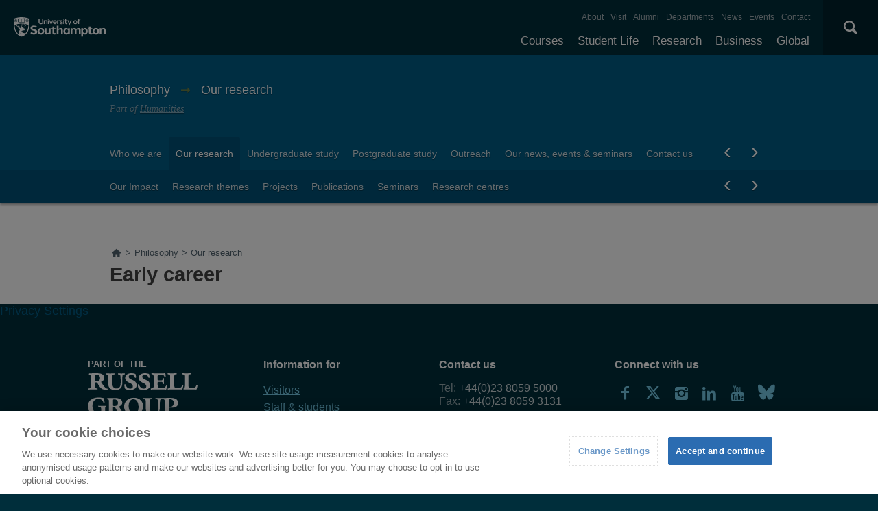

--- FILE ---
content_type: image/svg+xml
request_url: https://www.southampton.ac.uk/assets/site/design/images/uos-logo.svg
body_size: 11330
content:
<svg width="175" height="80" viewBox="0 0 175 80" fill="none" xmlns="http://www.w3.org/2000/svg">
<g clip-path="url(#clip0_321_1357)">
<path d="M150.912 40.883C149.857 40.883 148.662 41.3212 147.698 42.2161V41.1318H145.175V50.0283H147.7V43.9309C148.443 43.3372 149.327 43.0092 150.019 43.0092C150.847 43.0092 151.48 43.48 151.48 44.5402V50.0283H154.004V44.2321C154.004 41.9376 152.572 40.8872 150.917 40.8872L150.912 40.883ZM139.766 43.0233C141.16 43.0233 142.016 44.0695 142.016 45.5878C142.016 47.1061 141.156 48.1509 139.766 48.1509C138.377 48.1509 137.517 47.0906 137.517 45.5878C137.517 44.085 138.358 43.0233 139.766 43.0233ZM139.766 40.89C136.87 40.8717 134.958 42.971 134.958 45.5864C134.958 48.2018 136.87 50.2842 139.766 50.2842C142.663 50.2842 144.574 48.1848 144.574 45.5864C144.574 42.988 142.686 40.883 139.766 40.883V40.89ZM134.53 48.0067C134.134 48.1396 133.721 48.2148 133.304 48.23C132.63 48.23 132.143 47.9402 132.143 47.0821V43.0573H134.569V41.1304H132.143V38.7271H129.619V41.1304H129.563L127.887 41.4965V43.0516H129.619V47.4058C129.619 49.4953 130.993 50.2799 132.554 50.2757C133.418 50.2604 134.268 50.0526 135.039 49.6678L134.53 48.0067ZM123.454 48.1961C122.698 48.1961 121.831 47.7847 121.09 47.0651V44.0553C121.822 43.3358 122.731 42.9866 123.457 42.9866C124.657 42.9866 125.355 44.0582 125.349 45.5807C125.349 47.263 124.561 48.1862 123.454 48.1961ZM123.964 40.883C122.981 40.883 121.951 41.2972 121.09 42.0988V41.1318H118.567V53.5866H121.09V49.1108C121.963 49.894 122.993 50.2813 123.938 50.2785C126.166 50.2785 127.9 48.3869 127.904 45.5807C127.904 42.964 126.314 40.8745 123.964 40.883ZM114.586 40.883C113.414 40.883 112.13 41.4032 111.119 42.3462C110.6 41.3453 109.635 40.883 108.566 40.883C107.521 40.883 106.394 41.3354 105.486 42.209V41.1318H102.961V50.0283H105.486V43.8984C106.147 43.3329 106.933 43.0092 107.593 43.0078C108.388 43.0078 109.001 43.4743 108.998 44.5402V50.0283H111.523V44.2321C111.523 44.0907 111.523 43.9493 111.508 43.8192C112.182 43.3061 112.953 43.012 113.6 43.0106C114.417 43.0106 115.033 43.4715 115.033 44.5445V50.0325H117.557V44.2363C117.557 41.9235 116.199 40.8915 114.583 40.8915L114.586 40.883ZM96.9182 48.1735C95.7148 48.1735 95.0257 47.1528 95.0257 45.5793C95.0257 44.0059 95.742 42.988 96.9182 42.9866C97.6346 42.9866 98.5529 43.3414 99.2649 44.0398V47.1231C98.5486 47.8229 97.6317 48.1763 96.9182 48.1777V48.1735ZM101.789 41.136H99.2649V42.0903C98.3638 41.2548 97.3308 40.8872 96.3595 40.8872C94.0672 40.8872 92.4655 42.9682 92.4655 45.5836C92.4655 48.1989 94.0701 50.2813 96.3595 50.2813C97.3308 50.2813 98.3652 49.9138 99.2649 49.0783V50.0325H101.789V41.136ZM88.4727 40.8886C87.3824 40.8886 86.2005 41.3438 85.2563 42.2203V37.5735H82.732V50.0283H85.2563V43.9239C85.9727 43.3372 86.8136 43.0106 87.5214 43.0078C88.381 43.0078 89.0343 43.4771 89.0343 44.5402V50.0283H91.5586V44.2321C91.5586 41.9362 90.1331 40.8886 88.4727 40.8886ZM81.3093 48.0109C80.9137 48.1438 80.5006 48.219 80.083 48.2343C79.4082 48.2343 78.9225 47.9445 78.9225 47.0863V43.0573H81.348V41.1304H78.924V38.7271H76.3996V41.1304H76.3437L74.6675 41.4965V43.0516H76.3996V47.4058C76.3996 49.4953 77.7721 50.2799 79.3351 50.2757C80.199 50.2601 81.0482 50.0523 81.8194 49.6678L81.3093 48.0109ZM73.8079 41.136H71.285V47.2475C70.5844 47.8384 69.7434 48.1593 69.0156 48.1565C68.189 48.1565 67.6661 47.6419 67.6661 46.6241V41.1318H65.1417V46.928C65.1417 49.2408 66.5228 50.2728 68.1732 50.2728C69.2091 50.2728 70.3623 49.8205 71.285 48.9482V50.024H73.8093L73.8079 41.136ZM59.6431 43.0233C61.0371 43.0233 61.8939 44.0695 61.8939 45.5878C61.8939 47.1061 61.0343 48.1509 59.6431 48.1509C58.252 48.1509 57.3939 47.0906 57.3939 45.5878C57.3939 44.085 58.2363 43.0233 59.6431 43.0233ZM59.6431 40.89C56.7477 40.8717 54.8351 42.971 54.8351 45.5864C54.8351 48.2018 56.7477 50.2842 59.6431 50.2842C62.5386 50.2842 64.4526 48.1848 64.4526 45.5864C64.4526 42.988 62.5601 40.89 59.6431 40.89ZM49.4025 37.3232C46.8752 37.3232 44.54 38.3892 44.5314 41.2039C44.5314 43.4163 45.9641 44.0426 48.9727 44.8711C50.7334 45.3517 51.5085 45.5383 51.4899 46.4714C51.4813 47.362 50.6861 47.9784 49.295 47.9741C47.9956 47.9741 46.5128 47.4256 45.7234 46.4728L44.2119 48.1438C45.2664 49.4755 47.3638 50.2771 49.2936 50.2771C51.5386 50.2771 54.2678 49.1815 54.2492 46.3837C54.2305 43.6906 51.7334 43.1039 49.8308 42.5964C47.6131 42.0083 47.2606 41.7665 47.2921 41.0696C47.3495 40.0093 48.1732 39.6417 49.3767 39.6389C50.5164 39.6217 51.6281 39.9882 52.5285 40.678L54.0042 38.9094C52.9239 37.9467 51.328 37.3232 49.4096 37.3232" fill="white"/>
<path d="M115.986 28.1864C116.395 28.1945 116.799 28.2789 117.176 28.4352L117.481 27.5728C116.966 27.2913 116.39 27.1366 115.801 27.1218C114.709 27.1218 113.861 27.8046 113.861 29.3159V29.5605H113.808L112.764 29.7612V30.5515H113.861V35.1065H115.125V30.5515H116.721V29.5619H115.125V29.248C115.125 28.561 115.441 28.1864 115.986 28.1864ZM109.781 30.5218C110.765 30.5218 111.371 31.2598 111.371 32.3328C111.371 33.4058 110.765 34.1437 109.781 34.1437C108.796 34.1437 108.192 33.3945 108.192 32.3328C108.192 31.2711 108.786 30.5218 109.781 30.5218V30.5218ZM109.781 29.405C108.041 29.3937 106.894 30.7028 106.894 32.3328C106.894 33.9628 108.04 35.2606 109.781 35.2606C111.521 35.2606 112.669 33.9515 112.669 32.3328C112.669 30.7141 111.533 29.405 109.781 29.405V29.405ZM104.322 29.5605H103.001L101.387 33.5853L99.6833 29.5605H98.3108L100.785 35.0867L99.8881 37.3246H101.049L104.322 29.5605ZM97.9455 34.0405C97.688 34.1313 97.4178 34.1824 97.1446 34.1918C96.7148 34.1918 96.3652 34.0179 96.3652 33.4595V30.5515H97.9555V29.5619H96.3652V28.0195H95.1016V29.5605H95.05L94.0042 29.7612V30.5515H95.1016V33.5514C95.1016 34.7898 95.9139 35.2648 96.8136 35.2606C97.3095 35.2532 97.7957 35.1235 98.2277 34.8831L97.9455 34.0405ZM93.5687 29.5605H92.3051V35.1065H93.5687V29.5605ZM92.9369 27.2985C92.7903 27.3005 92.6477 27.3452 92.5269 27.427C92.4061 27.5089 92.3125 27.6242 92.258 27.7584C92.2035 27.8926 92.1905 28.0397 92.2206 28.1812C92.2507 28.3227 92.3226 28.4523 92.4272 28.5535C92.5318 28.6548 92.6645 28.7232 92.8084 28.7502C92.9524 28.7772 93.1012 28.7615 93.2361 28.7052C93.3711 28.6488 93.4861 28.5543 93.5667 28.4335C93.6473 28.3128 93.6898 28.1712 93.689 28.0266C93.6883 27.9297 93.6682 27.8339 93.6299 27.7446C93.5916 27.6554 93.5359 27.5744 93.4659 27.5064C93.3959 27.4384 93.3131 27.3847 93.2221 27.3483C93.131 27.3119 93.0336 27.2936 92.9354 27.2943L92.9369 27.2985ZM89.3638 29.405C88.2463 29.405 87.1317 29.8588 87.1331 31.1283C87.1331 32.0953 87.7836 32.4232 89.2062 32.7908C89.9526 32.9859 90.4569 33.0651 90.4541 33.5288C90.4512 33.9925 89.9383 34.2582 89.2377 34.2582C88.5644 34.2582 87.8552 34.0193 87.5114 33.5641L86.9827 34.3812C87.4512 34.9552 88.3781 35.2592 89.2821 35.2592C90.4096 35.2592 91.7177 34.7898 91.7177 33.5076C91.7177 32.2522 90.4784 31.9836 89.5601 31.7503C88.6174 31.5114 88.3767 31.387 88.3881 31.0534C88.3996 30.6137 88.8179 30.4087 89.4139 30.4087C90.0099 30.4087 90.6417 30.5939 90.9985 30.9445L91.5271 30.1302C90.9841 29.6071 90.1145 29.4036 89.371 29.4036L89.3638 29.405ZM86.7936 29.3979C85.9726 29.4261 85.1919 29.7558 84.6045 30.3225V29.5605H83.3409V35.1065H84.6045V31.3644C85.1442 30.8966 85.832 30.6287 86.55 30.6066C86.6092 30.603 86.6685 30.603 86.7277 30.6066L86.944 29.3965C86.8953 29.3965 86.8452 29.3965 86.7936 29.3965V29.3979ZM80.0701 30.4893C80.8953 30.4893 81.3036 30.9869 81.4225 31.7616H78.6102C78.7678 30.994 79.2879 30.4907 80.0701 30.4907V30.4893ZM80.0357 29.4036C78.3638 29.3951 77.2606 30.7013 77.2606 32.3314C77.2606 33.9614 78.3695 35.2592 80.0486 35.2592C80.8354 35.2472 81.5968 34.9827 82.2177 34.5056L81.9139 33.6928C81.3674 33.9902 80.757 34.155 80.1331 34.1734C79.295 34.1734 78.7205 33.6164 78.5916 32.7385C78.5916 32.706 78.5816 32.6735 78.5787 32.6395H82.6933C82.6933 32.5561 82.7019 32.4713 82.7019 32.3865C82.7019 30.6731 81.7836 29.4064 80.0357 29.4064V29.4036ZM77.4283 29.5591H76.0887L74.5128 33.7663L72.9283 29.5605H71.5887L73.8337 35.1065H75.1833L77.4283 29.5591ZM71.0658 29.5591H69.8022V35.1065H71.0658V29.5591ZM70.434 27.2971C70.2877 27.2994 70.1454 27.3442 70.0249 27.426C69.9043 27.5078 69.811 27.6229 69.7566 27.7569C69.7022 27.8909 69.6891 28.0378 69.719 28.1791C69.7489 28.3204 69.8205 28.4498 69.9247 28.5511C70.029 28.6524 70.1612 28.721 70.3048 28.7484C70.4485 28.7757 70.5971 28.7606 70.732 28.7048C70.867 28.6491 70.9822 28.5552 71.0633 28.4351C71.1443 28.3149 71.1876 28.1738 71.1876 28.0294C71.1857 27.8338 71.1053 27.6469 70.9641 27.5097C70.8228 27.3724 70.6322 27.296 70.434 27.2971ZM66.9956 29.4078C66.2448 29.4269 65.5287 29.7242 64.9899 30.2405V29.5605H63.7263V35.1065H64.9899V31.1806C65.5128 30.7452 66.1446 30.5133 66.6288 30.5133C67.2019 30.5133 67.6503 30.847 67.6503 31.5778V35.1065H68.9139V31.4902C68.9139 30.0652 68.0171 29.405 66.9913 29.405L66.9956 29.4078ZM62.8624 27.3424H61.4913V32.4006C61.4913 33.4242 60.732 34.0858 59.5701 34.0872C58.4082 34.0886 57.6489 33.4213 57.6489 32.4006V27.3424H56.2778V32.4006C56.2778 34.0589 57.6661 35.2592 59.573 35.2592C61.4798 35.2592 62.8681 34.0589 62.8681 32.4006L62.8624 27.3424Z" fill="white"/>
<path d="M24.2807 29.1123C24.2835 28.987 24.2621 28.8623 24.2177 28.7448C24.091 28.7354 23.9637 28.7517 23.8438 28.7928C23.88 28.9545 23.8726 29.1227 23.8223 29.2806C23.958 29.1867 24.1158 29.1288 24.2807 29.1123V29.1123Z" fill="white"/>
<path d="M23.8926 29.8333C23.9118 29.827 23.932 29.8244 23.9522 29.8259C23.9724 29.8273 23.992 29.8328 24.0101 29.8418C24.0283 29.8509 24.0445 29.8635 24.0578 29.8787C24.071 29.894 24.0811 29.9117 24.0874 29.9309C24.0993 29.9694 24.0957 30.0109 24.0774 30.0468C24.0684 30.0649 24.0558 30.081 24.0402 30.0942C24.0247 30.1073 24.0067 30.1172 23.9871 30.1232L23.7264 30.2066C23.7264 30.2221 23.7264 30.2391 23.7264 30.2546V30.2716C23.9485 30.3508 24.2508 30.4271 24.47 30.3564C24.6326 30.3158 24.7728 30.2144 24.8611 30.0737C24.9135 29.9547 24.9201 29.8208 24.8794 29.6974C24.8388 29.5739 24.7538 29.4694 24.6404 29.4036C24.4853 29.3407 24.3113 29.3407 24.1562 29.4036C23.9399 29.4729 23.7422 29.7061 23.6104 29.897L23.6247 29.9168L23.8926 29.8333Z" fill="white"/>
<path d="M22.9496 29.6582V29.3755C22.9533 29.3377 22.9711 29.3027 22.9996 29.2771C23.0281 29.2516 23.0652 29.2375 23.1036 29.2375C23.1421 29.2375 23.1792 29.2516 23.2076 29.2771C23.2361 29.3027 23.2539 29.3377 23.2576 29.3755V29.6582L23.3078 29.6738C23.451 29.4914 23.6101 29.237 23.6101 29.0136C23.6101 28.639 23.4252 28.4241 23.1029 28.4241C22.7805 28.4241 22.5972 28.639 22.5972 29.0136C22.5972 29.237 22.7576 29.4914 22.8995 29.6738L22.9496 29.6582Z" fill="white"/>
<path d="M22.3868 29.2793C22.3387 29.1229 22.3314 28.9571 22.3653 28.7972C22.246 28.7552 22.1194 28.7369 21.9928 28.7435C21.9445 28.859 21.9211 28.9833 21.9241 29.1082C22.091 29.1236 22.2508 29.1826 22.3868 29.2793V29.2793Z" fill="white"/>
<path d="M23.1033 30.6731C23.3375 30.6731 23.5273 30.4857 23.5273 30.2546C23.5273 30.0235 23.3375 29.8362 23.1033 29.8362C22.8691 29.8362 22.6792 30.0235 22.6792 30.2546C22.6792 30.4857 22.8691 30.6731 23.1033 30.6731Z" fill="white"/>
<path d="M28.6317 31.9525H29.007C29.7893 31.9525 30.6174 32.2946 31.2621 32.7357V28.1525C30.7535 27.6138 29.9211 27.4725 29.1833 27.3509C28.9031 27.311 28.6256 27.2544 28.3523 27.1812C27.9469 27.0663 27.5569 26.904 27.1904 26.6978V31.8338C27.5515 31.9652 28.073 31.9582 28.6317 31.9525Z" fill="white"/>
<path d="M33.8724 32.0402C34.5285 32.0614 35.1489 32.0798 35.5658 31.8564V26.6978C35.1996 26.9045 34.8095 27.0669 34.4039 27.1812C34.1306 27.2544 33.8532 27.311 33.5729 27.3509C32.8365 27.4739 31.997 27.6124 31.4941 28.1525V32.7329C32.1969 32.2685 33.0266 32.0268 33.8724 32.0402Z" fill="white"/>
<path d="M22.9156 30.8414L22.8711 30.8258L22.715 31.0379C22.69 31.0695 22.6538 31.0906 22.6136 31.0969C22.5734 31.1032 22.5324 31.0942 22.4986 31.0718C22.4672 31.0484 22.4459 31.0141 22.439 30.9758C22.4321 30.9375 22.4401 30.8981 22.4614 30.8654L22.6204 30.6505L22.6061 30.6335C22.1605 30.758 21.9958 30.929 21.9456 30.9983C21.7193 31.3051 21.7408 31.5793 22.0044 31.7688C22.268 31.9582 22.5402 31.8932 22.7651 31.5864C22.9012 31.3941 22.9156 31.0803 22.9156 30.8414Z" fill="white"/>
<path d="M23.1015 31.4592C23.0755 31.5302 23.0424 31.5984 23.0026 31.6628L22.9639 31.7208C22.9253 31.7712 22.8827 31.8185 22.8364 31.8621C22.9079 31.9626 22.9978 32.0489 23.1015 32.1166C23.2083 32.052 23.3005 31.9664 23.3722 31.865L23.3293 31.8211C23.2276 31.7183 23.1499 31.5948 23.1015 31.4592V31.4592Z" fill="white"/>
<path d="M21.7364 30.3565C21.9556 30.4258 22.2579 30.3565 22.4799 30.2717V30.2547C22.4799 30.2391 22.4799 30.2222 22.4799 30.2066L22.2178 30.1232C22.1793 30.11 22.1475 30.0826 22.1291 30.0467C22.1107 30.0109 22.107 29.9694 22.1189 29.931C22.1252 29.9118 22.1353 29.8941 22.1486 29.8788C22.1618 29.8635 22.1781 29.851 22.1963 29.8419C22.2143 29.8328 22.234 29.8274 22.2541 29.8259C22.2743 29.8245 22.2946 29.827 22.3137 29.8334L22.5802 29.9182L22.5945 29.8984C22.4627 29.7076 22.265 29.4743 22.0487 29.4051C21.9629 29.3757 21.873 29.36 21.7822 29.3584C21.6982 29.3618 21.6163 29.3857 21.5438 29.4278C21.4713 29.47 21.4105 29.5291 21.3667 29.6C21.3229 29.6709 21.2975 29.7513 21.2928 29.8342C21.2881 29.9171 21.3041 29.9999 21.3395 30.0752C21.4291 30.2169 21.5717 30.318 21.7364 30.3565V30.3565Z" fill="white"/>
<path d="M23.6017 30.6265L23.5874 30.6434L23.745 30.8654C23.7692 30.8979 23.7795 30.9385 23.7736 30.9785C23.7704 30.9985 23.7632 31.0177 23.7523 31.0349C23.7415 31.0522 23.7273 31.0671 23.7106 31.0789C23.6771 31.1012 23.6363 31.1101 23.5963 31.1038C23.5564 31.0975 23.5204 31.0765 23.4957 31.0449L23.3453 30.8258L23.3009 30.8413C23.2822 31.3008 23.3968 31.51 23.4441 31.5793C23.6676 31.8818 23.9456 31.9483 24.2049 31.7617C24.4642 31.5751 24.4914 31.298 24.265 30.9912C24.2049 30.9219 24.0458 30.7509 23.6017 30.6265Z" fill="white"/>
<path d="M24.5474 30.5828C24.4933 30.5994 24.4376 30.6103 24.3812 30.6153C24.3439 30.6153 24.3053 30.6238 24.2651 30.6252C24.3982 30.7243 24.5029 30.8559 24.5689 31.0069C24.6901 30.9705 24.8033 30.912 24.9027 30.8345C24.8742 30.7145 24.8205 30.6018 24.7451 30.5037C24.6815 30.5353 24.6154 30.5618 24.5474 30.5828V30.5828Z" fill="white"/>
<path d="M39.5775 31.4592C39.5511 31.5302 39.5175 31.5984 39.4773 31.6628C39.4658 31.6826 39.4529 31.7024 39.44 31.7208C39.4011 31.7709 39.3584 31.8181 39.3125 31.8621C39.3832 31.9632 39.4732 32.0497 39.5775 32.1166C39.6844 32.052 39.7766 31.9664 39.8483 31.865L39.8053 31.8211C39.7037 31.7183 39.6259 31.5948 39.5775 31.4592Z" fill="white"/>
<path d="M41.0215 30.5828C40.9679 30.5995 40.9127 30.6104 40.8567 30.6153C40.8195 30.6153 40.7794 30.6238 40.7393 30.6252C40.8726 30.7244 40.9777 30.8559 41.0444 31.0069C41.1656 30.9705 41.2788 30.912 41.3782 30.8345C41.3494 30.7147 41.2957 30.602 41.2206 30.5037C41.1565 30.5353 41.0899 30.5618 41.0215 30.5828V30.5828Z" fill="white"/>
<path d="M40.0762 30.6265L40.0633 30.6434L40.2209 30.8583C40.2447 30.8912 40.2544 30.9321 40.248 30.972C40.2415 31.0119 40.2195 31.0478 40.1865 31.0718C40.153 31.0941 40.1122 31.1031 40.0722 31.0968C40.0323 31.0905 39.9963 31.0694 39.9716 31.0379L39.814 30.8258L39.7696 30.8413C39.751 31.3008 39.867 31.51 39.9129 31.5793C40.1392 31.8861 40.41 31.9511 40.6736 31.7617C40.7325 31.7245 40.7821 31.6746 40.8188 31.6159C40.8555 31.5572 40.8784 31.491 40.8856 31.4224C40.8876 31.2675 40.8332 31.117 40.7323 30.9983C40.6808 30.9219 40.5217 30.7509 40.0762 30.6265Z" fill="white"/>
<path d="M38.4172 30.6251H38.3886C38.3022 30.6247 38.2164 30.6124 38.1336 30.5883C38.066 30.5664 38.0003 30.539 37.9373 30.5063C37.8631 30.6038 37.8082 30.7141 37.7754 30.8315C37.8733 30.9118 37.987 30.9715 38.1092 31.0068C38.1767 30.8554 38.2828 30.7239 38.4172 30.6251V30.6251Z" fill="white"/>
<path d="M39.3912 30.8413L39.3483 30.8258L39.1921 31.0379C39.1669 31.0692 39.1307 31.0901 39.0906 31.0964C39.0506 31.1027 39.0096 31.0939 38.9758 31.0718C38.9428 31.0478 38.9207 31.0119 38.9143 30.972C38.9078 30.9321 38.9176 30.8912 38.9414 30.8583L39.1004 30.6434L39.0861 30.6265C38.6405 30.7509 38.4758 30.9219 38.4256 30.9912C38.1993 31.298 38.2207 31.5722 38.4844 31.7617C38.5385 31.8053 38.6019 31.8363 38.6699 31.8525C38.7378 31.8687 38.8086 31.8695 38.8769 31.855C39.0304 31.8081 39.1613 31.7075 39.2451 31.5722C39.3769 31.3941 39.3912 31.0803 39.3912 30.8413Z" fill="white"/>
<path d="M42.7536 27.3313L42.3811 27.1616C42.1863 27.0725 37.5387 24.9944 31.4255 24.9944C25.3123 24.9944 20.5774 27.0768 20.3782 27.1644L20 27.3313V36.9289C20.0819 39.0695 20.4677 41.1881 21.1461 43.2228C22.8782 48.3433 26.3625 51.8832 31.2249 53.4566C31.2892 53.4775 31.3564 53.488 31.4241 53.4878C31.4917 53.4879 31.5589 53.4774 31.6232 53.4566C36.4943 51.8832 39.9556 48.339 41.6519 43.2072C42.3125 41.1804 42.6833 39.0725 42.7536 36.9445V36.9445V36.9148C42.7665 36.4469 42.7536 27.3313 42.7536 27.3313ZM26.1648 27.7214C26.1645 27.705 26.168 27.6888 26.1749 27.6738C26.1819 27.6589 26.1921 27.6457 26.2049 27.6352C26.2176 27.6244 26.2324 27.6165 26.2485 27.6118C26.2646 27.6072 26.2814 27.606 26.298 27.6083L26.5602 27.6479V27.139C26.5599 27.1208 26.564 27.1028 26.5722 27.0866C26.5804 27.0703 26.5925 27.0563 26.6074 27.0456C26.6223 27.0349 26.6396 27.0279 26.6578 27.0252C26.676 27.0225 26.6946 27.0242 26.712 27.0301L26.9585 27.1107V26.4901C26.9585 26.4689 26.9645 26.4482 26.9758 26.4302C26.987 26.4123 27.0031 26.3977 27.0223 26.3882C27.0414 26.3787 27.0629 26.3746 27.0842 26.3763C27.1056 26.3781 27.126 26.3857 27.1433 26.3982C27.5365 26.6499 27.9665 26.8406 28.4183 26.9637C28.6819 27.0329 28.9493 27.0872 29.2192 27.1263C29.9685 27.2493 30.8123 27.3892 31.3682 27.9406C31.9312 27.3892 32.7751 27.2493 33.5244 27.1263C33.7952 27.087 34.0636 27.0322 34.3281 26.9623C34.7801 26.8397 35.2102 26.649 35.6032 26.3968C35.6204 26.3843 35.6409 26.3767 35.6622 26.3749C35.6836 26.3731 35.705 26.3772 35.7241 26.3868C35.7433 26.3963 35.7594 26.4108 35.7706 26.4288C35.7819 26.4468 35.7879 26.4675 35.788 26.4887V27.1093L36.0373 27.0287C36.0547 27.0228 36.0733 27.0211 36.0915 27.0238C36.1097 27.0265 36.127 27.0335 36.1419 27.0442C36.1568 27.0548 36.1688 27.0689 36.1771 27.0852C36.1853 27.1014 36.1894 27.1194 36.1891 27.1376V27.6465L36.4527 27.6069C36.4692 27.6045 36.4861 27.6056 36.5021 27.6101C36.5181 27.6147 36.5329 27.6226 36.5456 27.6334C36.5582 27.6441 36.5684 27.6574 36.5754 27.6723C36.5823 27.6873 36.5859 27.7036 36.586 27.72V32.0248C36.5857 32.0404 36.5823 32.0559 36.5759 32.0702C36.5695 32.0845 36.5602 32.0974 36.5487 32.1082C36.5369 32.1187 36.5231 32.1268 36.5081 32.1319C36.4931 32.137 36.4772 32.139 36.4613 32.1379C36.1967 32.3464 35.864 32.4524 35.5258 32.4362C32.4484 32.4362 32.9155 32.6906 31.9943 33.013C31.9943 33.249 31.7507 33.3947 31.3682 33.3947C30.9857 33.3947 30.7522 33.2533 30.7464 33.0144C29.8252 32.6906 29.7436 32.4008 27.2135 32.4008C26.467 32.4008 26.2794 32.1379 26.2794 32.1379C26.2635 32.1392 26.2476 32.1372 26.2325 32.1321C26.2175 32.127 26.2037 32.1188 26.192 32.1082C26.1802 32.0976 26.1708 32.0848 26.1643 32.0704C26.1579 32.056 26.1546 32.0405 26.1547 32.0248L26.1648 27.7214ZM31.3052 35.9068C31.4464 36.0142 31.5932 36.1143 31.745 36.2065C32.0473 36.4016 31.9384 36.8667 31.6361 37.3262C31.5487 37.4676 31.265 37.8775 31.298 38.7526C31.3347 39.1168 31.4315 39.4725 31.5845 39.8058C31.2899 39.7885 30.9943 39.8047 30.7034 39.8539C30.6802 39.8585 30.6562 39.8567 30.634 39.8487C30.6117 39.8408 30.5922 39.8269 30.5774 39.8087C30.49 39.7069 30.4026 39.6023 30.3095 39.5061C29.8539 39.0212 28.8911 38.8615 28.4327 38.7611C28.2894 38.7343 27.4628 38.5279 27.3539 38.4897C27.303 38.4646 27.2503 38.4434 27.1963 38.4261C27.0643 38.414 26.9385 38.365 26.8338 38.2847C26.7045 38.1797 26.5911 38.0568 26.4971 37.92C26.3954 37.7602 26.3037 37.5948 26.2106 37.4308C26.1932 37.3998 26.1673 37.3742 26.1359 37.3569C26.1045 37.3397 26.0688 37.3315 26.033 37.3333C25.9886 37.3406 25.9477 37.3617 25.9163 37.3935C25.8849 37.4252 25.8645 37.466 25.8582 37.51C25.8507 37.6758 25.8979 37.8395 25.9928 37.9765C26.0258 38.0288 26.063 38.0797 26.0974 38.1306C25.9771 38.1129 25.8587 38.0845 25.7436 38.0458C25.6462 38.0056 25.5461 37.9721 25.4441 37.9454C25.2636 37.9157 24.6676 37.7475 24.4413 36.6533C24.3908 36.2104 24.4442 35.762 24.5974 35.3428C26.8291 34.78 29.1221 34.4885 31.4255 34.4747H31.7278C31.7086 34.4962 31.6979 34.5238 31.6979 34.5525C31.6979 34.5811 31.7086 34.6088 31.7278 34.6302C31.8109 34.7363 32.1891 35.0021 32.2908 35.2424C32.5287 35.8234 32.3768 36.0736 32.3166 36.1684C32.3066 36.1684 32.3037 36.1684 32.3009 36.1684L32.2622 36.1457C32.0172 35.9945 31.4742 35.5562 31.4155 35.5265C31.2837 35.4559 31.2163 35.4954 31.1633 35.5675C31.1103 35.6396 31.1862 35.8135 31.3052 35.9068ZM32.0215 38.0274C32.0501 37.4393 32.9126 36.5006 32.8281 35.6976C32.7791 35.2479 32.5657 34.8312 32.2278 34.5256L32.1605 34.486C33.293 34.5194 34.4223 34.6233 35.5415 34.7971C35.7518 34.9868 35.9512 35.1879 36.139 35.3993C36.0903 35.3993 35.5659 35.289 35.4226 35.2834C35.0903 35.2933 34.563 35.347 34.6261 35.6283C34.6734 35.7471 34.9384 35.7103 35.0029 35.7018C35.2056 35.6574 35.4149 35.6502 35.6203 35.6806C35.8902 35.7189 36.1349 35.8581 36.3037 36.0694C37.6118 38.1292 34.8854 39.3704 33.6648 39.82C32.7192 40.0985 31.8854 39.5005 32.0229 38.0288L32.0215 38.0274ZM21.1232 30.9362L21.0917 30.9051V30.8613C21.1182 30.691 21.1888 30.5303 21.2966 30.3948C21.2265 30.3377 21.1686 30.2676 21.1261 30.1884C21.0421 30.0114 21.0295 29.8096 21.0907 29.6237C21.1518 29.4379 21.2823 29.282 21.4556 29.1875C21.5388 29.1484 21.6287 29.1254 21.7206 29.1196C21.7156 28.9409 21.7549 28.7638 21.8352 28.6036L21.8553 28.5654L21.8983 28.5541C22.0756 28.5254 22.2575 28.5435 22.4255 28.6064C22.4813 28.4761 22.5761 28.3657 22.6972 28.2899C22.8183 28.2141 22.9599 28.1766 23.1032 28.1823C23.2452 28.1773 23.3854 28.2149 23.5053 28.2901C23.6253 28.3653 23.7193 28.4746 23.7751 28.6036C23.9414 28.5463 24.1192 28.5289 24.2937 28.5527L24.3381 28.5598L24.3625 28.5965C24.4459 28.7571 24.4849 28.9366 24.4756 29.1168C24.5685 29.1226 24.6594 29.1456 24.7436 29.1846C24.9169 29.2791 25.0473 29.4351 25.1085 29.6209C25.1696 29.8067 25.157 30.0086 25.0731 30.1855C25.0311 30.2635 24.9742 30.3326 24.9054 30.3891C25.0078 30.5252 25.0765 30.683 25.106 30.85V30.8924L25.0788 30.9263C24.9571 31.0524 24.804 31.1445 24.6347 31.1935C24.6682 31.334 24.6591 31.4812 24.6086 31.6166C24.558 31.7521 24.4683 31.8699 24.3504 31.9555C24.2326 32.041 24.0919 32.0905 23.9458 32.0978C23.7997 32.1051 23.6546 32.0699 23.5287 31.9965C23.4284 32.1323 23.2987 32.2443 23.149 32.3245L23.1089 32.3443L23.0673 32.3273C22.9112 32.253 22.7781 32.1388 22.6819 31.9965C22.5583 32.0754 22.4127 32.1143 22.2655 32.1077C22.1184 32.1011 21.977 32.0494 21.861 31.9597C21.7386 31.8785 21.6451 31.7614 21.5937 31.625C21.5423 31.4885 21.5356 31.3396 21.5745 31.1992C21.4051 31.1479 21.2505 31.0578 21.1232 30.9362V30.9362ZM24.0143 37.1156C23.475 36.8488 23.0634 36.3838 22.8682 35.8206C23.2149 35.7131 23.6003 35.6001 24.0229 35.4855C23.9986 35.5873 23.9771 35.6962 23.9613 35.8121C23.8309 36.748 24.0072 37.076 24.0143 37.1156ZM26.3281 40.3671C26.3692 40.3924 26.4072 40.4222 26.4413 40.4562C26.6519 40.6654 26.6189 41.163 27.2421 41.7921C27.432 41.9602 27.6434 42.1028 27.8711 42.2162C28.7536 42.622 29.1605 42.4382 29.3252 42.4184C29.3138 42.4495 29.3066 42.4806 29.2937 42.5089C27.5086 45.6063 27.1447 48.1326 27.3797 50.0736C26.6685 49.536 26.0143 48.9288 25.4269 48.2613C24.1146 46.7754 23.0888 44.9574 22.3754 42.8581C21.6791 40.7656 21.3086 38.5811 21.2765 36.379C21.5315 36.2786 21.914 36.1373 22.4011 35.9747C22.4293 36.0707 22.4628 36.1651 22.5014 36.2574C22.6284 36.5332 22.8035 36.7849 23.0186 37.001C23.4831 37.4553 23.9955 37.8591 24.5473 38.2055C25.5587 38.7328 27.0903 39.1145 27.202 39.1428C27.3138 39.1711 28.0344 39.41 28.2049 39.4383C28.2763 39.444 28.3469 39.4573 28.4155 39.4779C28.6103 39.5485 29.8696 39.7465 29.9398 40.3416C29.9789 40.577 29.9522 40.8185 29.8625 41.04C29.8262 41.1457 29.7811 41.2484 29.7278 41.3468C29.6934 41.3143 29.6103 40.8379 28.7249 40.4067C27.8395 39.9755 27.149 40.2186 26.8224 40.1692C26.6593 40.1461 26.493 40.1722 26.3453 40.2441C26.2636 40.2794 26.2622 40.3176 26.3281 40.3671ZM40.4255 42.8538C39.7264 44.9546 38.7063 46.7754 37.4069 48.2627C37.3653 48.3107 37.3209 48.3574 37.2779 48.404C36.6542 48.2704 36.0179 48.2027 35.3797 48.2019C33.0874 48.1043 31.9413 47.2123 32.3453 45.8466C32.3582 45.8042 32.4198 45.6699 32.3352 45.5893C32.2507 45.5088 32.1418 45.5752 32.096 45.5992C30.1734 46.6242 29.5645 49.9817 29.5645 49.9817C29.5645 49.9817 29.4699 47.3621 31.3195 45.612C33.1691 43.8618 34.7264 44.2152 34.7951 44.2152C35.5458 44.3905 35.5903 44.0555 35.6246 43.9876C35.6851 43.8669 35.7262 43.7377 35.7464 43.6045C35.7476 43.5791 35.754 43.5541 35.7653 43.5313C35.7767 43.5084 35.7927 43.4881 35.8123 43.4716C35.8799 43.4165 35.9392 43.3522 35.9885 43.2808C36.0645 43.1549 36.543 42.2827 36.1533 41.942C36.0991 41.8841 36.0322 41.8392 35.9577 41.8107C35.8832 41.7823 35.8031 41.7711 35.7235 41.778C35.6662 41.7716 35.6108 41.7543 35.5602 41.7271C35.3818 41.6406 35.1963 41.5692 35.0057 41.5136C34.8345 41.4639 34.6685 41.398 34.51 41.3171C34.4107 41.2728 34.3305 41.1951 34.2837 41.098C34.1404 40.6993 33.7522 40.4844 33.6805 40.4335C34.2722 40.2738 34.8359 40.0264 35.3524 39.6998C36.5917 38.8869 36.8639 38.3257 36.8639 38.3257C36.9415 38.1652 37.0732 38.0363 37.2364 37.961C37.4179 37.878 37.5844 37.7663 37.7292 37.6301C37.7292 37.6301 37.9183 37.4704 37.8209 37.3007C37.7235 37.1311 37.4799 37.2527 37.4069 37.3007C37.3351 37.3535 37.2516 37.3884 37.1633 37.4025C37.1801 37.309 37.1801 37.2133 37.1633 37.1198C37.0845 36.0963 36.8037 35.7782 36.5903 35.388C36.4939 35.2195 36.3801 35.0612 36.2507 34.9158C38.0387 35.2332 39.7906 35.7233 41.4814 36.379C41.4643 38.5776 41.1083 40.7609 40.4255 42.8538V42.8538ZM41.5874 30.8528V30.8952L41.5602 30.9291C41.4366 31.055 41.2813 31.1463 41.1103 31.1935C41.1438 31.334 41.1348 31.4812 41.0842 31.6166C41.0337 31.7521 40.9439 31.8699 40.8261 31.9555C40.7083 32.041 40.5675 32.0905 40.4214 32.0978C40.2753 32.1051 40.1303 32.0699 40.0043 31.9965C39.904 32.1328 39.7737 32.245 39.6232 32.3245L39.5845 32.3443L39.543 32.3273C39.3869 32.253 39.2538 32.1388 39.1576 31.9965C39.032 32.0706 38.8871 32.1066 38.741 32.1C38.5948 32.0935 38.4538 32.0447 38.3355 31.9598C38.2172 31.8748 38.1268 31.7574 38.0756 31.6222C38.0243 31.487 38.0145 31.3399 38.0473 31.1992C37.8788 31.1492 37.725 31.06 37.5989 30.939L37.5673 30.9079V30.8641C37.5929 30.6938 37.663 30.533 37.7708 30.3976C37.7015 30.3398 37.6437 30.2698 37.6003 30.1912C37.5409 30.0845 37.5098 29.9648 37.5099 29.8431C37.5099 29.7215 37.5411 29.6018 37.6006 29.4952C37.66 29.3885 37.7458 29.2985 37.8499 29.2333C37.9541 29.1682 38.0732 29.13 38.1963 29.1224C38.1908 28.945 38.2291 28.7688 38.308 28.6092L38.3281 28.5711L38.3711 28.5598C38.5484 28.5311 38.7303 28.5491 38.8983 28.6121C38.958 28.4852 39.053 28.3777 39.1722 28.3021C39.2915 28.2265 39.43 28.1859 39.5718 28.185C39.7135 28.1841 39.8526 28.223 39.9728 28.2971C40.093 28.3712 40.1894 28.4775 40.2507 28.6036C40.4169 28.5456 40.5948 28.5281 40.7693 28.5527L40.8138 28.5598L40.8367 28.5965C40.9223 28.7564 40.962 28.9363 40.9513 29.1168C41.0441 29.1226 41.135 29.1456 41.2192 29.1846C41.3925 29.2791 41.5229 29.4351 41.5841 29.6209C41.6453 29.8067 41.6326 30.0086 41.5487 30.1855C41.5062 30.2631 41.4493 30.3322 41.3811 30.3891C41.4857 30.5256 41.5563 30.6844 41.5874 30.8528V30.8528Z" fill="white"/>
<path d="M41.1175 29.405C40.9624 29.3422 40.7884 29.3422 40.6332 29.405C40.4155 29.4743 40.2178 29.7076 40.0874 29.8984L40.1017 29.9182L40.3668 29.8334C40.406 29.8206 40.4487 29.8236 40.4857 29.8419C40.5217 29.8608 40.5489 29.8927 40.5616 29.9309C40.5681 29.9499 40.5706 29.9699 40.5692 29.9898C40.5677 30.0097 40.5622 30.0291 40.553 30.0469C40.5438 30.0648 40.5311 30.0808 40.5156 30.0939C40.5001 30.107 40.4822 30.117 40.4628 30.1232L40.2006 30.2066C40.2006 30.2222 40.2006 30.2391 40.2006 30.2547V30.2716C40.4226 30.3508 40.7235 30.4257 40.9427 30.3565C41.1059 30.3164 41.2468 30.2149 41.3353 30.0737C41.3877 29.9547 41.3943 29.8209 41.3536 29.6974C41.313 29.574 41.228 29.4695 41.1146 29.4036L41.1175 29.405Z" fill="white"/>
<path d="M39.5789 30.6731C39.8131 30.6731 40.0029 30.4857 40.0029 30.2546C40.0029 30.0235 39.8131 29.8362 39.5789 29.8362C39.3446 29.8362 39.1548 30.0235 39.1548 30.2546C39.1548 30.4857 39.3446 30.6731 39.5789 30.6731Z" fill="white"/>
<path d="M38.212 30.3566C38.4312 30.4272 38.732 30.3565 38.9555 30.2717V30.2548C38.9555 30.2392 38.9555 30.2222 38.9555 30.2067L38.6934 30.1233C38.6544 30.1103 38.6221 30.083 38.6031 30.0469C38.5939 30.0292 38.5884 30.0097 38.5869 29.9898C38.5855 29.9699 38.588 29.9499 38.5945 29.931C38.6008 29.9119 38.6109 29.8942 38.6242 29.8789C38.6375 29.8636 38.6537 29.851 38.6719 29.842C38.6899 29.8329 38.7096 29.8275 38.7297 29.826C38.7499 29.8246 38.7702 29.8271 38.7893 29.8335L39.0558 29.9183L39.0702 29.8985C38.9383 29.7077 38.7406 29.4744 38.5243 29.4051C38.4385 29.376 38.3486 29.3602 38.2578 29.3585C38.1821 29.3572 38.1071 29.3732 38.0386 29.4051C37.9248 29.4705 37.8392 29.5748 37.798 29.6983C37.7568 29.8218 37.7629 29.9559 37.8151 30.0752C37.9049 30.2167 38.0474 30.3178 38.212 30.3566Z" fill="white"/>
<path d="M40.7563 29.1125C40.7582 28.9872 40.7368 28.8627 40.6933 28.745C40.5666 28.7362 40.4395 28.7526 40.3193 28.793C40.3556 28.9547 40.3481 29.1229 40.2979 29.2808C40.4336 29.1869 40.5914 29.129 40.7563 29.1125V29.1125Z" fill="white"/>
<path d="M39.4242 29.6582V29.3755C39.4242 29.335 39.4405 29.2962 39.4695 29.2675C39.4985 29.2389 39.5379 29.2228 39.5789 29.2228C39.62 29.2228 39.6593 29.2389 39.6883 29.2675C39.7174 29.2962 39.7337 29.335 39.7337 29.3755V29.6582L39.7824 29.6738C39.9256 29.4914 40.0861 29.237 40.0861 29.0136C40.0861 28.6333 39.9056 28.4241 39.5789 28.4241C39.2523 28.4241 39.0718 28.639 39.0718 29.0136C39.0718 29.237 39.2337 29.4914 39.3755 29.6738L39.4242 29.6582Z" fill="white"/>
<path d="M38.8625 29.2793C38.8145 29.1229 38.8071 28.9571 38.8411 28.7972C38.7217 28.7552 38.5951 28.7369 38.4686 28.7435C38.4195 28.8588 38.3961 28.9832 38.3998 29.1082C38.5667 29.1238 38.7264 29.1828 38.8625 29.2793V29.2793Z" fill="white"/>
<path d="M21.9427 30.6251H21.9126C21.827 30.6226 21.7421 30.6083 21.6604 30.5827C21.5933 30.5608 21.5281 30.5334 21.4656 30.5007C21.3914 30.5981 21.3365 30.7084 21.3037 30.8259C21.3995 30.9083 21.5118 30.9699 21.6332 31.0068C21.7009 30.8552 21.8076 30.7236 21.9427 30.6251Z" fill="white"/>
</g>
<defs>
<clipPath id="clip0_321_1357">
<rect width="134" height="28.5867" fill="white" transform="translate(20 25)"/>
</clipPath>
</defs>
</svg>
